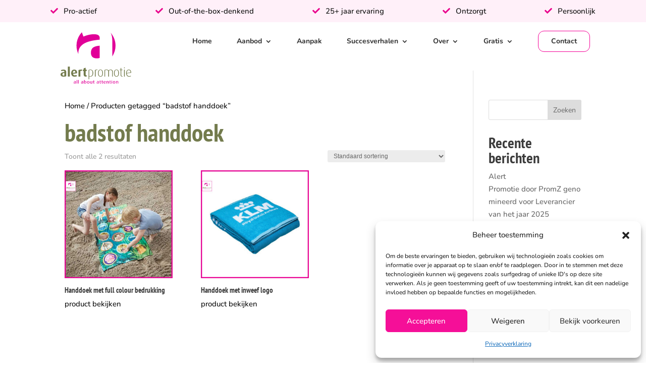

--- FILE ---
content_type: text/css; charset=utf-8
request_url: https://www.alertpromotie.nl/wp-content/themes/divi-child/style.css?ver=4.27.5
body_size: 314
content:
/*
 Theme Name:     Interly Theme
 Theme URI:      https://www.elegantthemes.com/gallery/divi/
 Description:    Interly Streetwise Theme
 Author:         Elegant Themes
 Author URI:     https://www.elegantthemes.com
 Template:       Divi
 Version:        1.0.0
*/


/* =Theme customization starts here
------------------------------------------------------- */
/*----- CHEATSHEET -----*/
/* Media Queries */
/*
@media only screen and (max-width: 980px) { -- Tabled
@media only screen and (max-width: 480px) { -- Mobile
*/

/* Row + Column systeem */
/*
.rij-block:after {
  content: "";
  display: table;
  clear: both;
}

.block-1 {
  float: left !important;    
  width: 50%!important;
}

.block-2 {
  float: left !important;
  width: 50%!important;
}
*/


/*----- TOPBAR -----*/



/*----- HEADER -----*/

/* Sticky mobile menu */
@media screen and (max-width: 980px) {
  .et_fixed_nav #main-header.et-fixed-header {
    position: fixed;
    height: 80px;
    margin-top: -55px;
  }
}

/*----- EXTRA -----*/

.more-link {
  visibility: hidden;
  position: relative;
}

.more-link::after {
  content: "Lees meer";
  visibility: visible;
  position: absolute;
  left: 0;
  width: 100px;
}



/*----- FOOTER -----*/

/* Divi footer */
#main-footer {
  display: none !important;
}

/*----- FORMS -----*/

--- FILE ---
content_type: text/css; charset=utf-8
request_url: https://www.alertpromotie.nl/wp-content/et-cache/global/et-divi-customizer-global.min.css?ver=1768207072
body_size: 5416
content:
.et_pb_module.et_pb_image.ap-afb-square .et_pb_image_wrap img{-o-object-fit:cover;object-fit:cover;max-width:10000%;max-height:10000%;width:100%;height:520px;min-width:100%;min-height:100%}.single-post .wp-block-image img{-o-object-fit:cover;object-fit:cover;max-width:10000%;max-height:10000%;width:100%;min-width:100%;min-height:100%}.single-post .wp-block-image img{border-radius:8px}a{color:#f50f98;cursor:pointer}#et-main-area{margin-top:140px}.ap-title-chevron{content:'\f054';font-family:'Font Awesome 5 Free';font-weight:900;position:absolute;right:0;top:1px;font-size:14px;-webkit-text-stroke:.2px #fff}.ap-height-100vh .et_pb_code_inner{height:100%}ul.ap-icon-list{list-style:none;padding-left:0}ul.ap-icon-list li{padding-left:32px;position:relative}ul.ap-icon-list li:before{content:'';position:absolute;left:2px;top:6px;background-image:url('https://www.alertpromotie.nl/wp-content/uploads/2022/04/Alert-logo-CMYK-e1653484347801.png');background-size:18px 12px;width:18px;height:12px}.ap-privacyverklaring h2{color:#7A864E;margin-top:20px}.ap-volledige-beschrijving{display:none}body.ap-readmore .ap-volledige-beschrijving{display:block}body.ap-readmore .ap-korte-beschrijving{display:none}.ap-korte-beschrijving a.read-more,.ap-volledige-beschrijving a.read-less{color:#F50097;font-weight:600;border:1px solid;padding:6px 14px;display:inline-block;border-radius:14px;margin-top:10px;cursor:pointer;transition:all .3s}.ap-korte-beschrijving a.read-more:hover,.ap-volledige-beschrijving a.read-less:hover{background-color:#F50097;color:white}.ap-offerteformulier .nf-form-content label{font-size:16px}.woocommerce div.product div.images img,.woocommerce-page div.product div.images img,.woocommerce #content div.product div.images img,.woocommerce-page #content div.product div.images img{border-radius:14px}@media (max-width:980px){.ap-mob-reverse{display:flex!important;flex-wrap:wrap-reverse!important}.ap-mob-reverse .et_pb_column:nth-of-type(1){margin-bottom:0!important}.ap-mob-reverse .et_pb_column:nth-of-type(2){margin-bottom:30px!important}}@media (max-width:550px){.ap-korte-beschrijving a.read-more,.ap-volledige-beschrijving a.read-less{width:100%;text-align:center;padding-top:10px;padding-bottom:10px}}@media (max-width:480px){body #page-container .jr-insta-thumb ul.thumbnails li{width:100%!important}}.ap-btn-pink-full{color:#F50097;border-radius:12px;padding:6px 35px;display:inline-block;background:#FDD9EF;cursor:pointer;box-shadow:inset 0 0 0 0 #F50097;transition:box-shadow 0.5s,color 0.5s,background-color 0.9s}.ap-btn-pink-full:hover{box-shadow:inset 230px 0 0 0 #F50097;color:#fff;background-color:#F50097}.ap-btn-white-full{color:#bcc2a5;border-radius:12px;padding:6px 35px;display:inline-block;background:#FFFFFF;cursor:pointer;font-weight:700;box-shadow:inset 0 0 0 0 #bcc2a5;transition:box-shadow 0.5s,color 0.5s,background-color 0.9s}.ap-btn-white-full:hover{box-shadow:inset 230px 0 0 0 #bcc2a5;color:#fff;background-color:#bcc2a5}@media (max-width:780px){.ap-btn-pink-full,.ap-btn-white-full{margin-bottom:20px}}@media (max-width:550px){.ap-btn-pink-full,.ap-btn-white-full{width:100%;text-align:center;padding-top:10px;padding-bottom:10px}.ap-btn-pink-full:hover{box-shadow:inset 0 0 0 0 #F50097}.ap-btn-white-full:hover{box-shadow:inset 0 0 0 0 #bcc2a5}}body.admin-bar header.et-l.et-l--header{top:32px}header.et-l.et-l--header{position:fixed;width:100%;top:0;z-index:999;box-shadow:0 0 5px 0px rgba(0,0,0,0);transition:transform .3s}header.et-l.et-l--header.has-scrolled{transform:translateY(-45px);box-shadow:0 0 5px 0px rgba(0,0,0,0.1)}.ap-topbar-usp-container{display:flex;justify-content:space-between}.ap-topbar-usp-container p{padding-bottom:0}.ap-topbar-usp-container i{color:#E9008C;margin-right:7px}.ap-section-home-hero::before{content:"";width:100%;height:100%;position:absolute;top:0;background:linear-gradient(155deg,rgba(255,255,255,1) 30%,rgba(255,255,255,0) 50%)}.ap-menu-container .et_pb_menu__logo-wrap{position:relative}.ap-menu-container .et_pb_menu__logo{position:absolute;top:0px;width:calc(100% - 100px);width:180px;padding:20px;transition:all .5s ease-in-out;max-height:200%}.has-scrolled .ap-menu-container .et_pb_menu__logo{width:calc(100% - 140px);width:140px;top:4px;max-height:90%}.et_pb_menu__wrap{justify-content:flex-end!important}.et_pb_menu__menu,.et-menu-nav,.et-menu.nav{width:100%!important}.et-menu.nav{display:flex!important;justify-content:space-between!important;margin:0}.ap-header-phone i{background:#E2E4D8;color:#6E7A3D;border-radius:50%;padding:7px;margin-right:8px;font-size:16px}body .et_pb_menu ul li a:hover{opacity:1!important}body #page-container .et_pb_menu ul li.current-menu-item a{color:#2f2f2f!important}body #page-container .et_pb_menu ul li.current-menu-item>a{color:#E9098B!important}.ap-header-knop{display:flex!important;align-items:center!important}.et-menu>li:last-child{padding-right:0px!important}.et-menu .ap-header-knop a{color:#F50097;border:1px solid #F50097;border-radius:12px;padding:20px 25px!important;height:10px!important;display:inline-block;cursor:pointer;box-shadow:inset 0 0 0 0 #F50097;transition:box-shadow 0.5s,color 0.5s,background-color 0.9s}.et-menu .ap-header-knop a:hover{box-shadow:inset 230px 0 0 0 #F50097;color:#fff!important;background-color:#F50097}.et-menu .ap-header-knop a:hover{border:1px solid #F50097;border-radius:12px;padding:20px 25px!important;height:10px!important}.et_pb_menu_0_tb_header.et_pb_menu ul li.ap-header-knop a{color:#F50097!important}.et_pb_menu_0_tb_header.et_pb_menu ul li.ap-header-knop a:hover{color:#fff!important}.et_pb_module.et_pb_menu .et_pb_menu__wrap .mobile_menu_bar:before{color:#E9098B}.et_pb_module.et_pb_menu .et_pb_menu__wrap .et_mobile_menu{z-index:1;padding:5vw 0;border:none;box-shadow:0px 14px 30px -10px rgba(0,0,0,.3);border-radius:0 0 14px 14px;max-height:calc(100vh - 200px);overflow:scroll}.et_pb_module.et_pb_menu .et_pb_menu__wrap .et_mobile_menu li{padding:0 5vw}.et_pb_module.et_pb_menu .et_pb_menu__wrap .et_mobile_menu li a{font-size:15px;padding:14px 2%;font-weight:700}.et_pb_module.et_pb_menu .et_pb_menu__wrap .et_mobile_menu li a:hover{background-color:transparent}.et_pb_module.et_pb_menu .et_pb_menu__wrap .et_mobile_menu li.ap-header-knop{margin-top:15px;height:44px;opacity:0;transition:opacity .5s}.et_pb_module.et_pb_menu .et_pb_menu__wrap .opened .et_mobile_menu li.ap-header-knop{opacity:1}.et_pb_module.et_pb_menu .et_pb_menu__wrap .et_mobile_menu li.ap-header-knop a{display:flex;align-items:center;transition:all .4s;position:relative;border:1px solid #F50097;border-radius:12px;padding:20px 25px!important;height:10px!important}ul.et_mobile_menu li.menu-item-has-children .mobile-toggle,ul.et_mobile_menu li.page_item_has_children .mobile-toggle,.et-db #et-boc .et-l ul.et_mobile_menu li.menu-item-has-children .mobile-toggle,.et-db #et-boc .et-l ul.et_mobile_menu li.page_item_has_children .mobile-toggle{width:55px;height:100%;padding:0px!important;max-height:55px;border:none;position:absolute;right:5vw;top:0px;z-index:999;background-color:transparent;display:flex;justify-content:flex-end;align-items:center}ul.et_mobile_menu>li.menu-item-has-children,ul.et_mobile_menu>li.page_item_has_children,ul.et_mobile_menu>li.menu-item-has-children .sub-menu li.menu-item-has-children,.et-db #et-boc .et-l ul.et_mobile_menu>li.menu-item-has-children,.et-db #et-boc .et-l ul.et_mobile_menu>li.page_item_has_children,.et-db #et-boc .et-l ul.et_mobile_menu>li.menu-item-has-children .sub-menu li.menu-item-has-children{position:relative}.et_mobile_menu .menu-item-has-children>a,.et-db #et-boc .et-l .et_mobile_menu .menu-item-has-children>a{background-color:transparent}ul.et_mobile_menu .menu-item-has-children .sub-menu,#main-header ul.et_mobile_menu .menu-item-has-children .sub-menu,.et-db #et-boc .et-l ul.et_mobile_menu .menu-item-has-children .sub-menu,.et-db #main-header ul.et_mobile_menu .menu-item-has-children .sub-menu{display:none!important;visibility:hidden!important}ul.et_mobile_menu .menu-item-has-children .sub-menu.visible,#main-header ul.et_mobile_menu .menu-item-has-children .sub-menu.visible,.et-db #et-boc .et-l ul.et_mobile_menu .menu-item-has-children .sub-menu.visible,.et-db #main-header ul.et_mobile_menu .menu-item-has-children .sub-menu.visible{display:block!important;visibility:visible!important}ul.et_mobile_menu li.menu-item-has-children .mobile-toggle,.et-db #et-boc .et-l ul.et_mobile_menu li.menu-item-has-children .mobile-toggle{text-align:center;opacity:1}ul.et_mobile_menu li.menu-item-has-children .mobile-toggle::after,.et-db #et-boc .et-l ul.et_mobile_menu li.menu-item-has-children .mobile-toggle::after{position:relative;font-family:"ETModules";content:'\33';border-radius:50%;padding:3px;font-size:22px}ul.et_mobile_menu li.menu-item-has-children.dt-open>.mobile-toggle::after,.et-db #et-boc .et-l ul.et_mobile_menu li.menu-item-has-children.dt-open>.mobile-toggle::after{content:'\32'}@media (max-width:980px){.ap-menu-container,.ap-menu-container .et_pb_menu__logo-wrap{height:76px}}@media (max-width:479px){.ap-menu-container .et_pb_menu__logo{padding:20px 40px 20px 0}}.ap-blok-section .et_pb_module.et_pb_text{display:inline-block;float:right;padding-right:20px;transition:all .3s}.ap-blok-section .et_pb_column:hover .et_pb_module.et_pb_text{padding-right:40px}.et_pb_container.clearfix{height:auto!important}.et_pb_slide_description{padding:0!important}.et-pb-controllers{top:-120px!important;display:flex;justify-content:space-between;margin-left:-5px;margin-right:-5px;width:calc(100% + 10px);opacity:0}.et-pb-controllers a{width:20px;height:20px}.claas-werkwijze-slider-progress-code{display:none}@media not all and (min-resolution:.001dpcm){@supports (-webkit-appearance:none){.et_pb_code_1.claas-werkwijze-slider-progress-code{margin-bottom:190px!important}}}.et-pb-arrow-next,.et-pb-arrow-prev{font-size:30px}@media (min-width:750px){.claas-werkwijze-slider-progress-code{display:block}.claas-werkwijze-slider .et_pb_slide_0::before,.claas-werkwijze-slider .et_pb_slide_1::before,.claas-werkwijze-slider .et_pb_slide_2::before,.claas-werkwijze-slider .et_pb_slide_3::before,.claas-werkwijze-slider .et_pb_slide_4::before,.claas-werkwijze-slider .et_pb_slide_5::before{content:'';position:absolute;top:-121px;left:0;box-shadow:0px 1px 9px rgba(0,0,0,0.2);margin-left:-6px;width:12px;height:12px;border:5px solid #fff;border-radius:50px;z-index:9;background:#E9008C}.claas-werkwijze-slider .et_pb_slide_1::before{left:33.3%;margin-left:-10px}.claas-werkwijze-slider .et_pb_slide_2::before{left:66.6%;margin-left:-11px}.claas-werkwijze-slider .et_pb_slide_3::before{left:100%;margin-left:-17px}.claas-werkwijze-slider .et_pb_slide_4::before{left:80%;margin-left:-13px}.claas-werkwijze-slider .et_pb_slide_5::before{left:100%;margin-left:-15px}.claas-werkwijze-slider .et_pb_slide_0::after,.claas-werkwijze-slider .et_pb_slide_1::after,.claas-werkwijze-slider .et_pb_slide_2::after,.claas-werkwijze-slider .et_pb_slide_3::after,.claas-werkwijze-slider .et_pb_slide_4::after,.claas-werkwijze-slider .et_pb_slide_5::after{content:'';background:rgb(253,217,239);background:linear-gradient(90deg,rgba(253,217,239,1) 0%,rgba(233,0,140,1) 100%);width:0%;height:1px;position:absolute;top:-110px;left:12px;z-index:2}.claas-werkwijze-slider .et_pb_slide_1::after{left:1.2%;width:33%}.claas-werkwijze-slider .et_pb_slide_2::after{left:34%;width:33%}.claas-werkwijze-slider .et_pb_slide_3::after{left:67%;width:32%}}.claas-werkwijze-slider-progress.ap-icons{top:-50px;background:none;width:102%;margin-left:-9px}.claas-werkwijze-slider-progress.ap-icons i{font-size:25px;color:#B8BECC}.claas-werkwijze-slider-progress.ap-icons .fas.fa-truck{-webkit-text-stroke:2px #B8BECC;color:transparent}.claas-werkwijze-slider-progress{background:#B8BECC;width:100%;height:1px;position:absolute;top:0;left:0;display:flex;justify-content:space-between}.claas-werkwijze-progress-bullet{width:12px;height:12px;border-radius:50px;z-index:1;background:#B8BECC;display:block;margin-top:-6px}.claas-werkwijze-progress-bullet:nth-of-type(2){left:16%}.claas-werkwijze-progress-bullet:nth-of-type(3){left:32%}.claas-werkwijze-progress-bullet:nth-of-type(4){left:48%}.claas-werkwijze-progress-bullet:nth-of-type(5){left:64%}.claas-werkwijze-progress-bullet:nth-of-type(6){left:80%}.claas-werkwijze-slider{overflow:visible!important}.claas-werkwijze-progress-text h4{font-size:16px;position:absolute;top:35px;width:150px}.claas-werkwijze-progress-text{display:flex}.claas-werkwijze-progress-text h4:nth-of-type(2){left:34%;margin-left:-8px}.claas-werkwijze-progress-text h4:nth-of-type(3){left:67%;margin-left:-8px}.claas-werkwijze-progress-text h4:nth-of-type(4){left:100%;margin-left:-8px}@media (max-width:750px){.et_pb_container.clearfix{height:auto!important}.et_pb_slide_description{padding-top:0!important}.et-pb-arrow-next{right:-30px!important}.et-pb-arrow-prev{left:-30px!important}}@media (max-width:980px){.ap-section-home-hero .et_pb_column{max-width:50%}body .ap-section-home-hero .et_pb_row{background-size:55%;padding-top:80px!important}}@media (max-width:700px){.ap-section-home-hero .et_pb_column{max-width:100%}body .ap-section-home-hero .et_pb_row{padding-bottom:50px!important;background:none}}.et-db #et-boc .et-l .ap-img-4-rondjes{width:150%;margin-left:-50%;padding-top:150%;height:0;display:flex;flex-wrap:wrap;position:relative;transform:scale(.65) translateX(250px);margin-top:-20%;margin-bottom:-25%}.et-db #et-boc .et-l .ap-img-4-rondjes .ap-img-4-rondjes-container{display:flex;justify-content:center;align-items:center;overflow:hidden;border-radius:500px;position:absolute;transition:all .5s}.et-db #et-boc .et-l .ap-img-4-rondjes .ap-img-4-rondjes-container:nth-of-type(1){width:350px;height:350px;left:0;top:40px}.et-db #et-boc .et-l .ap-img-4-rondjes .ap-img-4-rondjes-container:nth-of-type(2){width:185px;height:185px;left:390px;top:70px}.et-db #et-boc .et-l .ap-img-4-rondjes .ap-img-4-rondjes-container:nth-of-type(3){width:350px;height:350px;left:320px;top:290px}.et-db #et-boc .et-l .ap-img-4-rondjes .ap-img-4-rondjes-container:nth-of-type(4){width:200px;height:200px;left:85px;top:420px}.et-db #et-boc .et-l .ap-img-4-rondjes .ap-img-4-rondjes-container img{-o-object-fit:cover;object-fit:cover;max-width:10000%;max-height:10000%;width:100%;height:100%;min-width:100%;min-height:100%}@media (max-width:1200px){.et-db #et-boc .et-l .ap-img-4-rondjes{margin-left:-30%;transform:scale(.65) translateX(0px)}}@media (max-width:1000px){.et-db #et-boc .et-l .ap-img-4-rondjes{width:100%;margin-left:0%;padding-top:700px}}@media (max-width:830px){.et-db #et-boc .et-l .ap-img-4-rondjes .ap-img-4-rondjes-container:nth-of-type(3){left:230px;top:360px}.et-db #et-boc .et-l .ap-img-4-rondjes .ap-img-4-rondjes-container:nth-of-type(4){left:5px}}@media (max-width:720px){.et-db #et-boc .et-l .ap-img-4-rondjes{padding-top:800px}.et-db #et-boc .et-l .ap-img-4-rondjes .ap-img-4-rondjes-container:nth-of-type(2){left:340px;top:-20px}.et-db #et-boc .et-l .ap-img-4-rondjes .ap-img-4-rondjes-container:nth-of-type(3){left:70px;top:420px}.et-db #et-boc .et-l .ap-img-4-rondjes .ap-img-4-rondjes-container:nth-of-type(4){left:335px;top:260px}}@media (max-width:660px){.et-db #et-boc .et-l .ap-img-4-rondjes{margin-left:-3vw}}@media (max-width:600px){.et-db #et-boc .et-l .ap-img-4-rondjes{padding-top:132vw}.et-db #et-boc .et-l .ap-img-4-rondjes .ap-img-4-rondjes-container:nth-of-type(1){width:59vw;height:59vw;top:7vw;left:0vw}.et-db #et-boc .et-l .ap-img-4-rondjes .ap-img-4-rondjes-container:nth-of-type(2){left:58vw;top:-3vw;width:31vw;height:31vw}.et-db #et-boc .et-l .ap-img-4-rondjes .ap-img-4-rondjes-container:nth-of-type(3){width:59vw;height:59vw;left:11vw;top:70vw}.et-db #et-boc .et-l .ap-img-4-rondjes .ap-img-4-rondjes-container:nth-of-type(4){width:32vw;height:32vw;top:46vw;left:57vw}}.dica_divi_carousel .dica_divi_carouselitem .dica-item .dica-image-container{width:100%;height:250px}.dica_divi_carousel .dica_divi_carouselitem .dica-item .dica-image-container span.image{display:flex;justify-content:center;align-items:center;width:100%;height:100%}.dica_divi_carousel .dica_divi_carouselitem .dica-item .dica-image-container span.image img{-o-object-fit:cover;object-fit:cover;max-width:10000%;max-height:10000%;width:100%;height:100%;min-width:100%;min-height:100%}.ap-slider-btn{background:#FEE5F4;color:#E9008C;border:none;box-shadow:none;border-radius:50px;padding:11px 15px;font-size:18px;transition:all .3s}.ap-slider-btn:hover{background:#F8D4EA}.ap-slider-btn:hover i{-webkit-text-stroke:1.5px #F8D4EA}.ap-slider-btn:active{background:#E9008C;color:#fff}.ap-slider-btn:active i{-webkit-text-stroke:1.5px #E9008C}.ap-slider-btn i{display:block;-webkit-text-stroke:1.5px #FEE5F4;transition:all .3s}.ap-recensie-container .ap-recensie{box-shadow:0 0 14px 0px rgba(0,0,0,0.08);margin:10px;border-radius:8px;overflow:hidden}.ap-recensie-container .ap-recensie-image{max-height:100px;height:100px;min-height:100px;display:flex;justify-content:center;align-items:center;overflow:hidden}.ap-recensie-container .ap-recensie-image img{-o-object-fit:cover;object-fit:cover;max-width:10000%;max-height:10000%;width:100%;height:100%;min-width:100%;min-height:100%}.ap-recensie-container .ap-recensie-text{padding:10px 20px 20px 20px;text-align:center}.ap-recensie-container .ap-recensie-text-title{font-size:25px;color:#7A864E}.ap-recensie-container .ap-recensie-naam-container{margin-top:15px;display:flex;justify-content:space-around;color:#F431A3;font-size:14px}.swiper-button-next.sbn0.swiper-button-disabled{position:absolute;top:-43px}.swiper-button-prev.sbp0.swiper-button-disabled{position:absolute;top:-43px;right:-10px;left:auto}.ap-product-slider-module .dgpc-container .swiper-button-prev,.ap-product-slider-module .dgpc-container .swiper-button-next{background:#E9EBEA!important;border-radius:50px;width:40px!important;height:40px!important;padding:2px}.ap-product-slider-module .dgpc-container .swiper-button-next::before,.ap-product-slider-module .dgpc-container .swiper-button-prev::before{color:#64776F!important;font-size:35px!important}.ap-product-slider-module .woocommerce-loop-product__title{margin:0px 5px 15px 5px}.ap-product-slider-module .woocommerce-btn-div{width:100%;position:relative;display:block}.ap-product-slider-module .woocommerce-shop-btn{color:#fff;border:1px solid #BCC2A5;border-radius:0px 0px 8px 8px;background:#BCC2A5;padding:7px 15px!important;text-align:center;display:block;cursor:pointer;box-shadow:inset 0 0 0 0 #BCC2A5;transition:box-shadow 0.5s,color 0.5s,background-color 0.9s}.ap-product-slider-module .woocommerce-shop-btn:hover{box-shadow:inset 230px 0 0 0 #64776F;color:#fff!important;border:1px solid #64776F;border-radius:0px 0px 8px 8px;padding:7px 15px!important;background-color:#64776F}.ap-recensie-container.ap-recensie-all-container{display:flex;flex-wrap:wrap;margin-left:-10px;margin-right:-10px}.ap-recensie-container.ap-recensie-all-container .ap-recensie{width:calc(33.33% - 20px)}.ap-recensie-container:not(.ap-recensie-all-container) .ap-recensie-text .ap-recensie-omschrijving{word-wrap:break-word;overflow-wrap:break-word;-webkit-hyphens:auto;-moz-hyphens:auto;hyphens:auto;overflow:hidden;text-overflow:ellipsis;display:-webkit-box;-webkit-line-clamp:4;line-clamp:4;-webkit-box-orient:vertical;padding-bottom:0}@media (max-width:825px){.ap-recensie-container.ap-recensie-all-container .ap-recensie{width:calc(50% - 20px)}}@media (max-width:550px){.ap-recensie-container.ap-recensie-all-container .ap-recensie{width:calc(100% - 20px)}}.ap-beschrijving h2{font-size:40px}.ap-beschrijving h2,.ap-beschrijving h3,.ap-beschrijving h4,.ap-beschrijving h5,.ap-beschrijving h6{color:#7A864E}.nf-form-title h3{color:#7A864E}.pswp__container img{border-radius:24px}.jr-insta-thumb ul.thumbnails li{border-radius:12px;overflow:hidden}.uu-set-image-container{display:flex;max-width:400px;margin:auto}.uu-set-image-row:first-of-type{margin-right:15px;margin-top:30px}.uu-set-image-row:last-of-type{margin-top:-30px}.uu-set-image-col{margin-bottom:10px}.uu-set-image-col img:nth-of-type(2){margin-top:10px}.uu-set-image-col img:nth-of-type(2)::after{content:''}.uu-set-image-col img{border-radius:4px}.uu-set-bol-container{display:flex;justify-content:center;margin-top:-15px;margin-bottom:-15px;z-index:999}.uu-set-bol{color:#fff;background:#101010;border-radius:50px;height:30px;width:30px;display:flex;z-index:999;align-items:center;justify-content:center}.interly-category-filter-container a span.unset-filter::before{font-family:WooCommerce;speak:never;font-weight:400;font-variant:normal;text-transform:none;line-height:1;-webkit-font-smoothing:antialiased;margin-right:4px;content:"\e013";text-decoration:none;color:#E9098B}.interly-category-filter-container a.active{color:#E9098B}.ap-cta-btn-container .ap-btn-pink-full{margin-right:15px}.ap-cta-inline-btn{font-weight:700;color:#2f2f2f}.ap-cta-inline-btn i{background:#E2E4D8;color:#6E7A3D;border-radius:50%;padding:7px;margin-right:8px;font-size:16px}.ap-footer-row{display:flex;justify-content:space-between;align-items:center}.ap-footer-row .et_pb_column:nth-of-type(1){width:15%;margin-right:3%;margin-bottom:0}.ap-footer-row .et_pb_column:nth-of-type(2){width:20%;margin-right:10%;margin-bottom:0}.ap-footer-row .et_pb_column:nth-of-type(3){width:15%;margin-right:3%;margin-bottom:0}.ap-footer-row .et_pb_column:nth-of-type(4){width:20%;margin-right:0;margin-bottom:0}@media (max-width:850px){.ap-footer-row{max-width:350px!important}.ap-footer-row .et_pb_column:nth-of-type(1),.ap-footer-row .et_pb_column:nth-of-type(3){width:30%!important;margin-right:10%!important;margin-bottom:20px!important}.ap-footer-row .et_pb_column:nth-of-type(2),.ap-footer-row .et_pb_column:nth-of-type(4){width:60%!important}}@media (max-width:780px){.ap-copyright-row{display:flex;justify-content:center}body .ap-copyright-row.et_pb_row .et_pb_column{flex-wrap:wrap;max-width:500px;margin-left:auto!important;margin-right:auto!important}body .ap-copyright-row.et_pb_row .et_pb_column .et_pb_module:not(:last-of-type){margin-bottom:6px!important}}.ap-copyright-row .et_pb_column{display:flex;justify-content:space-between}.ap-footer-logo{max-height:30px;margin-right:10px}.ap-copyright-logo-container{display:flex;align-items:center;justify-content:space-between}.ap-copyright-row .et_pb_module .et_pb_text_inner,.ap-copyright-row .et_pb_module{display:flex;align-items:center}.ap-copyright-logo-container img{max-height:60px;margin:0px 8px}.ap-shop-module ul.products{display:flex;flex-wrap:wrap}.ap-shop-module li.product{text-align:center;border-radius:8px;box-shadow:0 1px 35px 0 rgba(0,0,0,0.08);overflow:hidden;padding-bottom:40px!important}.ap-shop-module .woocommerce-loop-product__title{padding:20px 10px 30px 10px!important}.ap-shop-module .woocommerce-btn-div{height:50px;position:absolute;bottom:0;width:100%}.ap-shop-module .woocommerce-shop-btn{color:#fff;border:1px solid #BCC2A5;border-radius:0px 0px 8px 8px;background:#BCC2A5;padding:10px 25px!important;display:block;cursor:pointer;box-shadow:inset 0 0 0 0 #BCC2A5;transition:box-shadow 0.5s,color 0.5s,background-color 0.9s}.ap-shop-module .woocommerce-shop-btn:hover{box-shadow:inset 230px 0 0 0 #64776F;color:#fff!important;border:1px solid #64776F;border-radius:0px 0px 8px 8px;padding:10px 25px!important;background-color:#64776F}@media (max-width:400px){.ap-shop-module .woocommerce-btn-div{height:58px}.ap-shop-module .woocommerce-shop-btn{line-height:18px}.ap-shop-module li.product{padding-bottom:55px!important}}.ap-product-usp-module p{display:flex;align-items:center}.ap-product-usp-module i{color:#707D3F;font-size:20px;margin-right:10px}.woocommerce div.product form.cart .button{color:#F50097;border-radius:12px;font-weight:700;padding:10px 35px;letter-spacing:1px;display:inline-block;border:none!important;font-size:14px;background:#FDD9EF;cursor:pointer;box-shadow:inset 0 0 0 0 #F50097;transition:box-shadow 0.5s,color 0.5s,background-color 0.9s}.woocommerce div.product form.cart .button:hover{box-shadow:inset 330px 0 0 0 #F50097;color:#fff;background-color:#F50097}.woocommerce div.product form.cart .button::after{display:none}.ap-product-page-cart .quantity input.qty{background:#fff;border:1px solid #979797!important;border-radius:8px;padding:9px}.ap-col-aanpak i{color:#7a864e;font-size:26px}.ap-section-aanpak{display:flex}.ap-kolom-aanpak i{color:#7a864e;font-size:26px;margin-right:15px;margin-top:9px}.ap-kolom-aanpak h2{color:#7a864e;font-size:39px}.ninja-forms-field .nf-element a:hover{border:1px solid #F50097;border-radius:12px;padding:20px 25px!important;height:10px!important;transition:all .4s ease-in-out}.nf-form-content{padding:5px!important;max-width:470px!important;margin:0px!important}.ninja-forms-req-symbol{color:#e80000;display:none}.nf-form-fields-required{display:none}.nf-form-content .list-select-wrap .nf-field-element>div,.nf-form-content input:not([type=button]),.nf-form-content textarea{background:#fff0!important;border:1px solid #c4c4c4;border-radius:0;box-shadow:none;color:#787878;transition:all .5s}.nf-form-layout{padding-top:12px}.nf-form-content button,.nf-form-content input[type=button],.nf-form-content input[type=submit]{background:#fff!important;border:1px solid #f50097!important;color:#f50097!important;transition:all .5s;border-radius:8px;padding:12px 30px}.nf-form-content button:hover,.nf-form-content input[type=button]:hover,.nf-form-content input[type=submit]:hover{background:#f50097!important;color:#fff!important;transition:box-shadow 0.5s,color 0.5s,background-color 0.9s!important;box-shadow:inset 230px 0 0 0 #f50097}.ap-foot-interly span{align-items:center;display:flex}.ap-foot-interly img{margin-right:8px}ul.slick-dots{display:none!important}button.slick-prev.slick-arrow{display:none!important}button.slick-next.slick-arrow{display:none!important}body .wpls-logo-showcase{padding:0}body .wpls-logo-slider.wpls-center .slick-slide{transition:all 1000ms ease 0s;filter:grayscale(100%)}body .wpls-logo-slider.wpls-center .slick-slide.slick-current{filter:grayscale(0%)}body #wpls-logo-showcase-slider-1 .wpls-fix-box{display:inline-flex;justify-content:center;align-items:center;height:60px;width:180px}body #wpls-logo-showcase-slider-1 .wpls-fix-box img.wp-post-image{-o-object-fit:contain;object-fit:contain;max-width:10000%;max-height:10000%;width:100%;height:100%;min-width:100%;min-height:100%}@media (max-width:550px){body .nf-form-content button,body .nf-form-content input[type=button],body .nf-form-content input[type=submit]{width:100%;text-align:center;display:block}}@media (max-width:480px){header.et-l.et-l--header.has-scrolled{transform:translateY(-70px);box-shadow:0 0 5px 0px rgb(0 0 0 / 10%)}}.ap-usp-container-new{max-height:30px;overflow:hidden;flex-wrap:wrap;max-width:100%;margin:-30px;margin-left:-2px}.ap-single-usp{width:100%;height:30px;animation:headerusp 16s infinite;display:flex;justify-content:center;align-items:center;font-weight:400;color:#736f6f}.ap-single-usp i{margin-right:8px;font-size:16px;color:#e9008c}@keyframes headerusp{0%{transform:translateY(0px)}14%{transform:translateY(0px)}20%{transform:translateY(-30px)}34%{transform:translateY(-30px)}40%{transform:translateY(-60px)}54%{transform:translateY(-60px)}60%{transform:translateY(-90px)}74%{transform:translateY(-90px)}80%{transform:translateY(-120px)}94%{transform:translateY(-120px)}100%{transform:translateY(0px)}}.slick-slide img{max-width:120px!important;object-fit:contain;}.wpls-logo-slider.wpls-center .slick-slide{transition:all 1500ms ease 0s}#wpls-logo-showcase-slider-1 .wpls-fix-box{display:inline-flex;justify-content:center;align-items:center;height:60px;width:180px}#wpls-logo-showcase-slider-1 .wpls-fix-box img.wp-post-image{-o-object-fit:contain;object-fit:contain;max-width:10000%;max-height:10000%;width:100%;height:100%;min-width:100%;min-height:100%}.ap-btn-pink-full i.fab.fa-instagram{font-size:15px;margin-right:5px}@media (min-width:980px){.dgwt-wcas-style-pirx .dgwt-wcas-sf-wrapp{background:#fff;padding:10px;border-radius:10px;margin-left:-115px!important}}@media (min-width:980px){.dgwt-wcas-style-pirx .dgwt-wcas-sf-wrapp input[type=search].dgwt-wcas-search-input{padding:10px 24px 10px 48px!important}}@media (min-width:980px){.dgwt-wcas-sf-wrapp input[type=search].dgwt-wcas-search-input{width:140%!important}}a.ap-catalogus-tekst{color:#f50f98}h1.woocommerce-products-header__title.page-title{color:#737b4d}.woocommerce .woocommerce-error,.woocommerce .woocommerce-info,.woocommerce .woocommerce-message{background:#e11398}